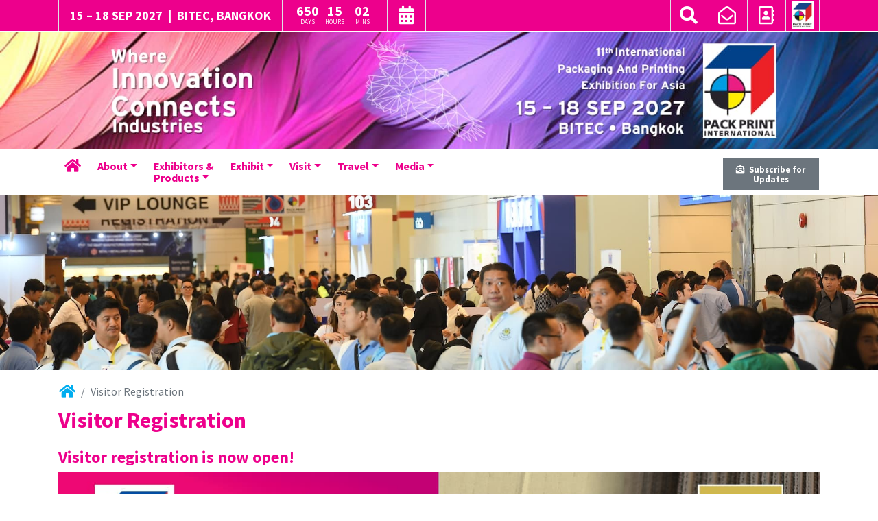

--- FILE ---
content_type: text/html; charset=UTF-8
request_url: https://www.pack-print.de/registration-combined
body_size: 6759
content:
<!doctype html>
<html lang="en">
	<head>
		<meta charset="utf-8">
 
<meta name="viewport" content="width=device-width,initial-scale=1" />

<title>Visitor Registration | PACK PRINT INTERNATIONAL</title>

<link rel="shortcut icon" href="/img/favicon.ico" type="image/x-icon">
<link rel="icon" href="/img/favicon.ico" type="image/x-icon" />

<!-- Bootstrap CSS -->
<link rel="stylesheet" href="https://cdnjs.cloudflare.com/ajax/libs/twitter-bootstrap/4.5.0/css/bootstrap.min.css" crossorigin="anonymous" />

<!--Fontawesome CDN-->
<link rel="stylesheet" href="https://use.fontawesome.com/releases/v5.5.0/css/all.css" integrity="sha384-B4dIYHKNBt8Bc12p+WXckhzcICo0wtJAoU8YZTY5qE0Id1GSseTk6S+L3BlXeVIU" crossorigin="anonymous">

<!--Glyphicons CDN-->
<link href="//netdna.bootstrapcdn.com/bootstrap/3.0.0/css/bootstrap-glyphicons.css" rel="stylesheet" />

<!-- Fonts -->
<link href="https://fonts.googleapis.com/css2?family=Source+Sans+Pro:wght@300;400;700&display=swap" rel="stylesheet">

<link rel="stylesheet" href="/css/style.css" />
<link rel="stylesheet" href="/css/pushy.css" />
<link rel="stylesheet" href="/css/bootstrap-float-label.min.css"/>

<!-- JQWuery -->
<script src="https://ajax.googleapis.com/ajax/libs/jquery/3.5.1/jquery.min.js"></script>

		<meta name="facebook-domain-verification" content="db87pchoc8buwqvolvtmx4hvgequu0" />
		
		<link rel="canonical" href="https://www.pack-print.de/registration-combined" />

		<!-- Google Tag Manager -->
		<script>(function(w,d,s,l,i){w[l]=w[l]||[];w[l].push({'gtm.start':
		new Date().getTime(),event:'gtm.js'});var f=d.getElementsByTagName(s)[0],
		j=d.createElement(s),dl=l!='dataLayer'?'&l='+l:'';j.async=true;j.src=
		'https://www.googletagmanager.com/gtm.js?id='+i+dl;f.parentNode.insertBefore(j,f);
		})(window,document,'script','dataLayer','GTM-MGB7XPGQ');</script>
		<!-- End Google Tag Manager --> 

		<!-- Google Tag Manager -->
		<script>(function(w,d,s,l,i){w[l]=w[l]||[];w[l].push({'gtm.start':
		new Date().getTime(),event:'gtm.js'});var f=d.getElementsByTagName(s)[0],
		j=d.createElement(s),dl=l!='dataLayer'?'&l='+l:'';j.async=true;j.src=
		'https://www.googletagmanager.com/gtm.js?id='+i+dl;f.parentNode.insertBefore(j,f);
		})(window,document,'script','dataLayer','GTM-N8S2492');</script>
		<!-- End Google Tag Manager -->

		<!-- Start of HubSpot Embed Code -->
		<script type="text/javascript" id="hs-script-loader" async defer src="//js-na2.hs-scripts.com/48107901.js"></script>
		<!-- End of HubSpot Embed Code -->		
		
		<style>
			.btn-cta { background-color: #64513E; color: #fff !important; font-size: 14px; }
			.btn-cta:hover { background-color: #D1B750; color: #fff !important; transition: background-color 1s;  }
		</style>
	</head>
	<body>
				<!-- Google Tag Manager (noscript) -->
		<noscript><iframe src="https://www.googletagmanager.com/ns.html?id=GTM-MGB7XPGQ"
		height="0" width="0" style="display:none;visibility:hidden"></iframe></noscript>
		<!-- End Google Tag Manager (noscript) -->

		<!-- Google Tag Manager (noscript) -->
		<noscript><iframe src="https://www.googletagmanager.com/ns.html?id=GTM-N8S2492"
		height="0" width="0" style="display:none;visibility:hidden"></iframe></noscript>
		<!-- End Google Tag Manager (noscript) -->
		<header id="masthead">
	<div class="container clearfix">
				<div class="float-left px-3 border-left border-right h-100 d-table">
			<div class="d-table-cell align-middle text-white text-bold text-caps">
				15 – 18 Sep 2027				<span class="d-none d-md-inline-block">&nbsp;|&nbsp;</span>
				<div class="d-block d-md-none" style="height: 1px;">&nbsp;</div>			
				BITEC, Bangkok			</div>
		</div>
				<div class="d-none d-md-inline">
			<div class="float-left border-right h-100 d-table">
										<div id="event-countdown" class="text-white text-bold float-left px-3"></div>
									</div>
		</div>
								<div class="float-left px-3 border-right h-100 d-table">
					<div class="d-table-cell align-middle">
						<a href="/save-the-date" title="Save The Date"><i class="fas fa-calendar-alt text-white"></i></a>
					</div>
				</div>
								<div class="float-right px-2 border-left border-right h-100 d-table">
			<div class="d-table-cell align-middle">
				<a href="/" title="Go to Home Page">
					<img src="/img/logo.jpg" class="img-responsive border-white" style="max-height: 40px" title="Go To Home Page" />
				</a>
			</div>
		</div>
				<div class="float-right px-3 border-left h-100 d-none d-md-table">
			<div class="d-table-cell align-middle">
				<a href="/contact-us" title="Contact Us"><i class="far fa-address-book text-white"></i></a>
			</div>
		</div>
				<div class="float-right px-3 border-left h-100 d-none d-lg-table">
			<div class="d-table-cell align-middle">
				<a href="/have-a-question" title="Have a Question?"><i class="far fa-envelope-open text-white"></i></a>
			</div>
		</div>
				<div id="search" class="float-right border-left h-100 d-table">
			<div class="d-table-cell align-middle btn-group dropdown" role="group">
				<a href="#" class="btn pt-2" data-toggle="dropdown" aria-haspopup="true" aria-expanded="false" title="Search Website" data-display="static" >
					<i class="fas fa-search text-white"></i>
				</a>
				<div class="dropdown-menu" style="padding: 0;">
					<div style="min-width: 500px;">
						<script async src="https://cse.google.com/cse.js?cx=000710475600706350232:bnl8v41he3e"></script>
						<div class="gcse-search"></div>
					</div>
				</div>
			</div>
		</div>
	</div>
</header>

<section class="container-fluid p-0" style="background-color: #FFFFFF;">
	<img src="/img/banner-show.jpg" alt="PACK PRINT INTERNATIONAL 2027" class="img-responsive img-center d-none d-md-block" />
	<img src="/img/banner-show-mobile.jpg" alt="PACK PRINT INTERNATIONAL 2027" class="img-responsive img-center d-block d-md-none" />
</section>

<section id="navbar" class="conntainer-fluid background-white">
	<div class="container no-padding">
		<nav class="navbar navbar-expand-lg">
			<button class="navbar-toggler" type="button" data-toggle="collapse" data-target="#navbarSupportedContent" aria-controls="navbarSupportedContent" aria-expanded="false" aria-label="Toggle navigation">
				<span class="navbar-toggler-icon"></span>
			</button>

			<div class="collapse navbar-collapse w-100" id="navbarSupportedContent">
				<ul class="navbar-nav mr-auto">
					<li class="nav-item">
						<a class="nav-link" href="/"><i class="fa fa-home fa-lg" aria-hidden="true" title="Home Page"></i></a>
					</li>
					<li class="nav-item dropdown"><a class="nav-link dropdown-toggle" href="#" id="navbarDropdown1" role="button" data-toggle="dropdown" aria-haspopup="true" aria-expanded="false">About</a><div class="dropdown-menu" aria-labelledby="navbarDropdown1"><a class="dropdown-item" href="/show-info" >Show Info</a><a class="dropdown-item" href="/at-a-glance" >At a Glance</a><div class="dropdown-divider"></div><a class="dropdown-item" href="/download-request" >Download Centre</a><a class="dropdown-item" href="/supporting-organisations" >2025 Supporting Organisations</a><a class="dropdown-item" href="/media-partners" >2025 Media Partners</a><a class="dropdown-item" href="/gallery-photo" >Photo Gallery</a><div class="dropdown-divider"></div><a class="dropdown-item" href="/why-southeast-asia" >Why Southeast Asia</a><div class="dropdown-divider"></div><a class="dropdown-item" href="/subscribe" >Subscribe Now</a><a class="dropdown-item" href="/contact-us" >Contact Us</a><div class="dropdown-divider"></div><a class="dropdown-item" href="/about-the-organisers" >About the Organisers</a></div></li><li class="nav-item dropdown"><a class="nav-link dropdown-toggle" href="#" id="navbarDropdown2" role="button" data-toggle="dropdown" aria-haspopup="true" aria-expanded="false">Exhibitors &amp;<br />Products</a><div class="dropdown-menu" aria-labelledby="navbarDropdown2"><a class="dropdown-item" href="/exhibitors-2025" >2025 Exhibitors List</a><a class="dropdown-item" href="/product-highlights" >2025 Product Highlights</a></div></li><li class="nav-item dropdown"><a class="nav-link dropdown-toggle" href="#" id="navbarDropdown3" role="button" data-toggle="dropdown" aria-haspopup="true" aria-expanded="false">Exhibit</a><div class="dropdown-menu" aria-labelledby="navbarDropdown3"><a class="dropdown-item" href="/why-exhibit" >Why Exhibit</a><a class="dropdown-item" href="/visitor-profile" >Visitor Profile</a><a class="dropdown-item" href="/product-range" >Product Range</a><div class="dropdown-divider"></div><a class="dropdown-item" href="/print-industry-trends" >Print Industry Trends</a><a class="dropdown-item" href="/packaging-industry-trends" >Packaging Industry Trends</a><div class="dropdown-divider"></div><a class="dropdown-item" href="/boothspace" >Booth Space Enquiry</a><a class="dropdown-item" href="/participation-cost" >Participation Cost</a><a class="dropdown-item" href="/marketing-and-advertising" >Marketing and Advertising</a></div></li><li class="nav-item dropdown"><a class="nav-link dropdown-toggle" href="#" id="navbarDropdown4" role="button" data-toggle="dropdown" aria-haspopup="true" aria-expanded="false">Visit</a><div class="dropdown-menu" aria-labelledby="navbarDropdown4"><a class="dropdown-item" href="/what-will-i-see" >What Will I See</a><a class="dropdown-item" href="/who-should-visit" >Who Should Visit</a><div class="dropdown-divider"></div><a class="dropdown-item" href="/registration" >Visitor Registration</a></div></li><li class="nav-item dropdown"><a class="nav-link dropdown-toggle" href="#" id="navbarDropdown5" role="button" data-toggle="dropdown" aria-haspopup="true" aria-expanded="false">Travel</a><div class="dropdown-menu" aria-labelledby="navbarDropdown5"><a class="dropdown-item" href="/about-thailand-bangkok" >About Thailand/Bangkok</a><a class="dropdown-item" href="/venue-directions" >Venue & Directions</a><a class="dropdown-item" href="/hotel-travel-guide" >Hotel & Travel Guide</a><a class="dropdown-item" href="/visa-information" >Visa Information</a></div></li><li class="nav-item dropdown"><a class="nav-link dropdown-toggle" href="#" id="navbarDropdown6" role="button" data-toggle="dropdown" aria-haspopup="true" aria-expanded="false">Media</a><div class="dropdown-menu" aria-labelledby="navbarDropdown6"><a class="dropdown-item" href="/media-overview" >Media Overview</a><a class="dropdown-item" href="/media-releases" >Media Releases</a><a class="dropdown-item" href="/media-registration" >Media Registration</a><div class="dropdown-divider"></div><a class="dropdown-item" href="/news-from-the-industry" >News from the Industry</a></div></li>				</ul>
				<ul class="navbar-nav ml-auto">
					<li class="nav-item" style="width: 140px; height: 40px;">
						<div id="carouselCTA" class="carousel slide carousel-fade" data-ride="carousel">
							<div class="carousel-inner">
																<div class="carousel-item active">
									<a href="/subscribe" class="nav-link mr-0 text-sm btn btn-secondary text-white" title="Subscribe for Updates"><i class="fas fa-envelope-open-text"></i> &nbsp;Subscribe for Updates</a>
								</div>
															</div>
						</div>						
					</li>
									</ul>
			</div>
		</nav>
	</div>
</section>

<nav class="pushy pushy-left">
	<div class="pushy-content">
		<div class="clearfix">
			<div class="float-left">
				<a href="/">
					<img src="/img/logo.jpg" class="img-responsive" style="max-height: 40px" title="Go to Home Page" />
				</a>
			</div>
			<div class="text-md text-white text-bold float-left mt-3 ml-0 mr-4 mb-4" style="border-bottom: 1px solid white;">MENU</div>
			<div class="float-right">
				<a href="#" class="text-md text-white p-3 pushy-link" title="Close Menu"><i class="far fa-window-close"></i></a>
			</div>
		</div>
		<ul>
			<li class="pushy-link"><a href="/" class="text-bold">Home</a></li>
			<li class="pushy-submenu"><button>About</button><ul class="submenu"><li><a href="/show-info">Show Info</a></li><li><a href="/at-a-glance">At a Glance</a></li><li><a href="/download-request">Download Centre</a></li><li><a href="/supporting-organisations">2025 Supporting Organisations</a></li><li><a href="/media-partners">2025 Media Partners</a></li><li><a href="/gallery-photo">Photo Gallery</a></li><li><a href="/why-southeast-asia">Why Southeast Asia</a></li><li><a href="/subscribe">Subscribe Now</a></li><li><a href="/contact-us">Contact Us</a></li><li><a href="/about-the-organisers">About the Organisers</a></li></ul></li><li class="pushy-submenu"><button>Exhibitors &amp; Products</button><ul class="submenu"><li><a href="/exhibitors-2025">2025 Exhibitors List</a></li><li><a href="/product-highlights">2025 Product Highlights</a></li></ul></li><li class="pushy-submenu"><button>Exhibit</button><ul class="submenu"><li><a href="/why-exhibit">Why Exhibit</a></li><li><a href="/visitor-profile">Visitor Profile</a></li><li><a href="/product-range">Product Range</a></li><li><a href="/print-industry-trends">Print Industry Trends</a></li><li><a href="/packaging-industry-trends">Packaging Industry Trends</a></li><li><a href="/boothspace">Booth Space Enquiry</a></li><li><a href="/participation-cost">Participation Cost</a></li><li><a href="/marketing-and-advertising">Marketing and Advertising</a></li></ul></li><li class="pushy-submenu"><button>Visit</button><ul class="submenu"><li><a href="/what-will-i-see">What Will I See</a></li><li><a href="/who-should-visit">Who Should Visit</a></li><li><a href="/registration">Visitor Registration</a></li></ul></li><li class="pushy-submenu"><button>Travel</button><ul class="submenu"><li><a href="/about-thailand-bangkok">About Thailand/Bangkok</a></li><li><a href="/venue-directions">Venue & Directions</a></li><li><a href="/hotel-travel-guide">Hotel & Travel Guide</a></li><li><a href="/visa-information">Visa Information</a></li></ul></li><li class="pushy-submenu"><button>Media</button><ul class="submenu"><li><a href="/media-overview">Media Overview</a></li><li><a href="/media-releases">Media Releases</a></li><li><a href="/media-registration">Media Registration</a></li><li><a href="/news-from-the-industry">News from the Industry</a></li></ul></li>						<li class="pushy-link mt-4"><a href="/boothspace" class="btn btn-red mx-4"><i class="fas fa-envelope-open-text"></i> &nbsp;Book Your Space Now</a></li>
		</ul>
	</div>
</nav>
		<section class="container-fluid no-padding">
			<img src="/img/banner-visit.jpg" alt="Visitor Info" title="Photo: Messe Düsseldorf/ctillmann" class="img-responsive img-center mb-2" />
		</section>

		<section class="container no-padding">
	<nav aria-label="breadcrumb">
		<ol class="breadcrumb">
			<li class="breadcrumb-item"><a href="/"><i class="fa fa-home fa-lg"></i></a></li><li class="breadcrumb-item active" aria-current="page">Visitor Registration</li>		</ol>
	</nav>
</section>
		<section class="container">
			<div class="row">
				<div class="col-md-12">
					<h1>Visitor Registration</h1>
				</div>
			</div>
		</section>

		
		<section class="container">
			<div class="row mb-5">
				<div class="col-md-12">
					<h2 class="mt-0">Visitor registration is now open!</h2>

					<img src="/img/reg-combined.jpg" alt="Visitor registration is now open" class="img-responsive mb-3" />

					<p>Don’t miss out on visiting <strong>PACK PRINT INTERNATIONAL</strong> and <strong>CorruTec ASIA 2023</strong>, the region’s dedicated exhibition for the packaging and printing sectors, alongside innovations for the corrugated industries. You are welcomed to visit this exhibition!</p>

					<p class="text-md text-bold">Benefit from Thailand and the region’s Burgeoning Packaging, Printing and Corrugated industries at PACK PRINT INTERNATIONAL & CorruTec ASIA 2023!</p>
 
 					<div class="mb-3">
						<a href="https://www.pack-print.de/registration" class="btn btn-default">Register your free visit for PACK PRINT INTERNATIONAL here!</a>
					</div>

					<div class="mb-3">
						<a href="https://www.corrutec-asia.com/registration" class="btn btn-cta">Register your free visit for CorruTec ASIA here!</a>
					</div>
				</div>

							</div>
		</section>

		
		<footer id="footer">
	<div class="container-fluid background-grey py-4">
		<div class="container">
			<div class="row">
				<div class="col-sm-8">
					<div class="row">
						<div class="col-md-4">
							<h5 class="text-caps text-brown">Browse Around</h5>
							<table class="table table-borderless tabe-sm mb-0">
								<tr>
									<td class="text-center p-0"><a href="/show-info" title="Show Info"><i class="fas fa-info"></i></a></td>
									<td class="pl-1 pt-0"><a href="/show-info">Show Info</a></td>
								</tr>
								<tr>
									<td class="text-center p-0"><a href="/media-overview" title="Media Overview"><i class="fas fa-book"></i></a></td>
									<td class="pl-1 pt-0"><a href="/media-overview">Media Overview</a></td>
								</tr>
								<tr>
									<td class="text-center p-0"><a href="/contact-us" title="Contact Us"><i class="fas fa-address-book"></i></a></td>
									<td class="pl-1 pt-0"><a href="/contact-us">Contact Us</a></td>
								</tr>
							</table>
						</div>
						<div class="col-md-4">
							<h5 class="text-caps text-brown">Exhibitor Services</h5>
							<table class="table table-borderless tabe-sm mb-0">
								<tr>
									<td class="text-center p-0"><a href="/why-exhibit" title="Why Exhibit"><i class="fas fa-question"></i></a></td>
									<td class="pl-1 pt-0"><a href="/why-exhibit">Why Exhibit</a></td>
								</tr>
								<tr>
									<td class="text-center p-0"><a href="/boothspace" title="Booth Space Enquiry"><i class="fas fa-envelope-open-text"></i></a></td>
									<td class="pl-1 pt-0"><a href="/boothspace">Booth Space Enquiry</a></td>
								</tr>
															</table>
						</div>
						<div class="col-md-4">
							<h5 class="text-caps text-brown">Visitor Services</h5>
							<table class="table table-borderless tabe-sm mb-0">
								<tr>
									<td class="text-center p-0"><a href="/who-should-visit" title="Who Should Visit"><i class="fas fa-users"></i></a></td>
									<td class="pl-1 pt-0"><a href="/who-should-visit">Who Should Visit</a></td>
								</tr>
								<tr>
									<td class="text-center p-0"><a href="/what-will-i-see" title="What Will I See?"><i class="fas fa-eye"></i></a></td>
									<td class="pl-1 pt-0"><a href="/what-will-i-see">What Will I See?</a></td>
								</tr>
															</table>
						</div>
					</div>
				</div>
				<div class="col-sm-4">
					<h5 class="text-caps text-brown">Follow Us</h5>
					<div class="mb-1">
						<a target="_blank" class="btn pl-0" href="https://www.facebook.com/PackPrintInternational"><i class="fab fa-facebook-f fa-2x"></i></a>
						<a target="_blank" class="btn pl-0" href="https://www.linkedin.com/company/packprintinternational/"><i class="fab fa-linkedin fa-2x"></i></a>
						<a target="_blank" class="btn pl-0" href="https://www.youtube.com/channel/UC9fkSqduseePeu6orqjCBHQ"><i class="fab fa-youtube fa-2x"></i></a>
					</div>
					<div class="mb-2">
						<a href="/subscribe" target="_blank">
							<i class="fa fa-envelope fa-2x text-brown" style="vertical-align: middle;"></i>&nbsp;&nbsp;
							Subscribe now to receive our e-news!						</a>
					</div>
					<div>
						<a href="/have-a-question" target="_blank">
							<i class="far fa-envelope-open fa-2x text-brown" style="vertical-align: middle;"></i>&nbsp;&nbsp;
							Have a Question?
						</a>
					</div>
				</div>
			</div>
		</div>
	</div>
	<section>
		<div class="container" >
			<div class="row">
				<div class="col-md-12">
					<div class="float-right">
						<a href="https://mda.messe-dusseldorf.com" target="_blank">
							<img src="/img/logo-mda.jpg" alt="MDA" class="float-right" style="max-height: 80px;" />
						</a>
						<div class="text-sm float-right mt-3">
							Copyright &copy; 
							2025. 
							All rights reserved. Messe Düsseldorf Asia							<span class="d-none d-md-inline-block">&nbsp;|&nbsp;</span>
							<div class="d-block d-md-none" style="height: 5px;">&nbsp;</div>
							<a href="/privacy-statement" class="text-white mr-1">Privacy Statement</a> | 
							<a href="/terms-and-conditions" class="text-white mx-1">Terms &amp; Conditions</a>
						</div>
					</div>
				</div>
			</div>
		</div>
	</section>
</footer>
		
<a href="/#0" class="cd-top">Top</a>

<nav class="d-block d-lg-none navbar navbar-default navbar-fixed-bottom navbar-footer no-touch">
	<div class="row">
		<div class="col-6 text-center">
			<a href="/subscribe" class="btn text-white">
				<i class="far fa-address-book fa-lg mr-2"></i> <span class="block">Subscribe for Updates</span>
			</a>
					</div>
		<div class="col-6 text-center">
			<div class="btn-group dropup" role="group">
				<a href="#" class="btn text-white menu-btn">
					<i class="fas fa-bars mr-2"></i> <span class="block">Menu</span>
				</a>
			</div>			
		</div>
	</div>
</nav><!-- Optional JavaScript -->
<!-- jQuery first, then Popper.js, then Bootstrap JS -->
<script src="https://cdnjs.cloudflare.com/ajax/libs/twitter-bootstrap/4.5.0/js/bootstrap.bundle.min.js"></script>
<script src="https://cdnjs.cloudflare.com/ajax/libs/popper.js/1.14.3/umd/popper.min.js" integrity="sha384-ZMP7rVo3mIykV+2+9J3UJ46jBk0WLaUAdn689aCwoqbBJiSnjAK/l8WvCWPIPm49" crossorigin="anonymous"></script>
<script src="/js/scrollreveal.min.js"></script>
<script src="/js/jquery.countdown.min.js"></script>
<script src="/js/pushy.min.js"></script>
<script src="/js/purecounter_vanilla.js"></script>
<script src="/inc/ceTracking.js"></script>
<script>
	window.sr = ScrollReveal();
	sr.reveal('.reveal', { duration: 1000, scale: 0.3 });

	// ===== Scroll to Top ==== 
	$(window).scroll(function() {
		if ($(this).scrollTop() >= 50) {        // If page is scrolled more than 50px
			$('#return-to-top').fadeIn(200);    // Fade in the arrow
		} else {
			$('#return-to-top').fadeOut(200);   // Else fade out the arrow
		}
	});
	$('#return-to-top').click(function() {      // When arrow is clicked
		$('body,html').animate({
			scrollTop : 0                       // Scroll to top of body
		}, 500);
	});

	$('body').on('mouseover', '.dropdown', function(e) { 
		$(this).children('.dropdown-toggle').dropdown('show');
	});

	// Mouse leave
	$('body').on('mouseleave', '.dropdown', function(e) { 
		$(this).children('.dropdown-toggle').dropdown('hide');
	});
</script>

<script>
	// Example starter JavaScript for disabling form submissions if there are invalid fields
	(function() {
		'use strict';
		window.addEventListener('load', function() {
			// Fetch all the forms we want to apply custom Bootstrap validation styles to
			var forms = document.getElementsByClassName('needs-validation');
			// Loop over them and prevent submission
			var validation = Array.prototype.filter.call(forms, function(form) {
				form.addEventListener('submit', function(event) {
				if (form.checkValidity() === false) {
					event.preventDefault();
					event.stopPropagation();
				}
				form.classList.add('was-validated');
				}, false);
			});
		}, false);
	})();
</script>

<script>
	window.onscroll = function() {myFunction()};

	var navbar = document.getElementById("navbar");
	var sticky = navbar.offsetTop;
	
	function myFunction() {
		if (window.pageYOffset + 45 >= sticky) {
			navbar.classList.add("sticky")
		} else {
			navbar.classList.remove("sticky");
		}
	}
</script>

<script>
	jQuery(document).ready(function($){
		var offset = 200, // browser window scroll (in pixels) after which the "back to top" link is shown
			offset_opacity = 400, //browser window scroll (in pixels) after which the "back to top" link opacity is reduced
			$back_to_top = $('.cd-top');//grab the "back to top" link

		$(window).scroll(function(){
			( $(this).scrollTop() > offset ) ? $back_to_top.addClass('cd-is-visible') : $back_to_top.removeClass('cd-is-visible');

		});
		
		$('.scroll').on('click', function(event){
			event.preventDefault();
			smoothScroll($(this.hash));
		});
		
		function smoothScroll(target) {
			$('body,html').animate(
				{'scrollTop':target.offset().top},
				600
			);
		}

		$back_to_top.on('click', function(event){
			event.preventDefault();
			$('body,html').animate({
				scrollTop: 0 ,
				}, 700
			);
		});
		
		$('#event-countdown').countdown({
			date: 'September 15, 2027, 11:00:00',
			render: function(data) {
				$(this.el).html('<div class="float-left">' + this.leadingZeros((data.years*365)+data.days, 3) + '<span class="label">Days</span></div><div class="float-left">' + this.leadingZeros(data.hours, 2) + '<span class="label">Hours</span></div><div class="float-left">' + this.leadingZeros(data.min, 2) + '<span class="label">Mins</span></div>');
			}
		});
		
		$('[data-toggle="tooltip"]').tooltip();
	});
	jQuery(function($) {
		// $('a[href*="#"]:not([href="#"])').click(function() {
		// 	var target = $(this.hash);
		// 	alert($(this.hash));
		// 	offset = $('.navbar').height();
		// 	$('html,body').stop().animate({
		// 		scrollTop: target.offset().top - offset
		// 	}, 'linear');   
		// });    
		if (location.hash){
			var id = $(location.hash);
		}
		$(window).on('load', function() {
			if (location.hash){
				offset = $('#masthead').height();
				offset = offset + $('.navbar').height() + 20;
				if ( location.hash == '#leaderboard' ) {
					offset = offset + 150;
				}
				$('html,body').animate({scrollTop: id.offset().top -offset}, 'linear')
			};
		});
	});
</script>

	</body>
</html>


--- FILE ---
content_type: text/css
request_url: https://www.pack-print.de/css/style.css
body_size: 3433
content:
/* ==========================================================================
Import
========================================================================== */

/* ==========================================================================
Base
========================================================================== */

*, *::after, *::before {
  -webkit-box-sizing: border-box;
  -moz-box-sizing: border-box;
  box-sizing: border-box;
}
html {font-size: 1em}
body {
	font-family: "Source Sans Pro", Arial, Helvetica, sans-serif;
	-webkit-font-smoothing: antialiased;
	-moz-osx-font-smoothing: grayscale;
	padding-top: 47px;
	font-size: 16px;
	height: 100%;
}
td {
	padding: 10px;
	text-align: left;
}

a, a:hover { color: #00ADEF; text-decoration: none; }
a, a:active, a:focus{ outline: none }
.well-green a, .well-green a:hover { font-weight: 700; color: #fff; }
.well-blue a,  .well-blue  a:hover { font-weight: 700; color: #fff; }
.well-brown a, .well-brown a:hover { font-weight: 700; color: #D1B750; }

h1 { margin-top: 0; font-weight: 700; }
h2 { font-size: 24px; }
h3 { font-size: 20px; }
h4 { font-size: 18px; }
h5 { font-size: 16px; }
h1, h2, h3, h4, h5 { color: #ED008C; font-weight: 700; }

/* ==========================================================================
Typography
========================================================================== */
.text-caps 		{ text-transform: uppercase }
.text-justify { text-align: justify }
.text-right		{ text-align: right; }
.text-center	{ text-align: center !important; }
.text-bold 		{ font-weight: 700; }
.text-light 	{ font-weight: 200;  }
.text-italic 	{ font-style: italic; }
.text-white 	{ color:white; }
.text-black 	{ color:black !important; }
.text-blue	 	{ color: #ED008C; }
.text-lightblue 	{ color: #00ADEF !important } 
.color-primary 		{ color: #ED008C !important }
.color-secondary 	{ color: #002D74 !important }
.error 						{ color: #a94442; }
.thai 						{ color: #ED008C !important }
.pointer 					{ cursor: pointer; }

.text-xl 		{ font-size: 4em !important; }
.text-lg 		{ font-size: 2em !important; }
.text-md 		{ font-size: 1.2em !important; }
.text-regular 	{ font-size: 1em !important; }
.text-sm 		{ font-size: 0.8em !important; }
.text-xs 		{ font-size: 0.7em !important; }

.lh1   { line-height: 1 !important; }
.lh1-1 { line-height: 1.1 !important; }
.lh1-2 { line-height: 1.2 !important; }
.lh1-3 { line-height: 1.3 !important; }

/* ==========================================================================
Helper Classes
========================================================================== */
.cursor-pointer { cursor: pointer; }
.display-none { display: none !important; }
.list-no-indent { padding-left: 18px; list-style-position: outside; }
.no-indent { list-style-position: inside; padding-left: 0; }
.no-padding { padding: 0; }
.no-wrap { white-space:nowrap; }
.relative { position: relative; }
.wrap { white-space: normal; }
.well { background-color: #c2c2c2; padding: 20px; }
.well-secondary { background-color: #002D74; color: #fff !important; padding: 20px; }
.well-lightgrey { background-color: #e1e1e1; padding: 20px; }

.img-responsive { max-width:100%; }
.img-center { display:block; margin-left:auto; margin-right:auto; }
.img-fill { width: 100%; height: 100%; object-fit: cover; }

.background-grey { background-color: #e1e1e1; }
.background-white { background-color: #fff; }
.background-secondary { background-color: #002D74; }
.background-blue { background-color: #ED008C; }

.border-white { border: 1px solid white; }
.border-none { border: none !important; }

/* ==========================================================================
Buttons
========================================================================== */
.btn { border-radius: 0; font-size: 14px; font-weight: bold; }
.btn-xl { border-radius: 0; font-size: 20px; font-weight: bold; }
.btn-lg { border-radius: 0; font-size: 16px; font-weight: bold; }
.btn-xs { border-radius: 0; font-size: 10px !important; font-weight: bold; }

.btn-cta { background-color: #666; color: #fff !important; font-size: 18px; line-height: 1; }
.btn-cta:hover { background-color: #aaa; color: #000 !important; }

.btn-default { background-color: #ED008C; color: #fff !important; }
.btn-default:hover { background-color: #009da7; color: #fff !important; transition: background-color 1s;  }

.btn-blue { background-color: #154ea3; color: #FFF !important;  }
.btn-blue:hover { background-color: #ED008C; color: #fff !important; transition: background-color 1s; }

.btn-grey { background-color: #c2c2c2; color: #000;  }
.btn-grey:hover { background-color: #64513E; color: #fff !important; transition: background-color 1s; }

.btn-red { background-color: #ca392c; color: #FFF !important;  }
.btn-red:hover { background-color: #ED008C; color: #fff !important; transition: background-color 1s; }

.btn-yellow { background-color: #faf239; color: #000 !important;  }
.btn-yellow:hover { background-color: #ED008C; color: #fff !important; transition: background-color 1s; }

.btn-outline { background-color: transparent;  border: 1px solid #64513E; color: #64513E !important; }
.btn-outline:hover { background-color: #64513E;  border: 1px solid #64513E; color: #fff !important; transition: background-color 1s; }
.btn-active { background-color: #144e3a;  border: 1px solid #144e3a; color: #fff !important; }

/* ==========================================================================
Masthead
========================================================================== */
#masthead { 
	background-color: #ED008C; 
	border-bottom: 1px solid white;
	font-size: 18px; 
	line-height: 1.2;
	position: fixed;
	top: 0;
	width: 100%;
	z-index: 999;
}

#masthead div { height: 45px; }

#masthead i { font-size: 26px; }

#event-countdown {
	font-size: 20px; 
	padding: 3px 0 0 15px;
	text-align: center;
}
#event-countdown > div {
	width: 40px;
	color: #fff; 
	font-weight: 700;
	line-height: 1.1;
	margin-top: 2px;
	margin-bottom: 4px;
}

#event-countdown .label {
	padding: 0;
	font-size: 45%; 
	text-transform: uppercase;
	font-weight: 400;
	display: block;
}

.breadcrumb { background-color: transparent; margin-bottom: 0; }

@media screen and (max-width: 992px) {
	#masthead { font-size: 14px; }
	#event-countdown { font-size: 16px; padding-top: 7px; }
	#event-countdown > div { width: 30px; }
}
@media screen and (max-width: 768px) {
	#masthead { font-size: 14px; }
	#masthead i { font-size: 18px; }
}

header.header--tab {
	border-bottom: solid 3px #D1B750;
	margin-bottom: 20px;
}
header.header--tab h3 {
	background: #D1B750; 
	color: #fff; 
	padding: 10px 10px 7px; margin: 0;
	font-weight: 700;
	text-transform: uppercase;
	font-size: 16px;
	display: inline-block;
}

/* ==========================================================================
Footer
========================================================================== */
#footer > .container { padding-top: 50px; padding-bottom: 50px; }
#footer section { background-color: #ED008C; color: #fff;}
#footer section img { margin-left: 20px; }
#footer a { color: #ED008C; font-size: 14px; }

@media screen and (max-width: 992px) {
	#footer { margin-bottom: 50px; }
}

/* ==========================================================================
Bottom Navbar (Mobile)
========================================================================== */
.navbar-footer {
	position: fixed;
	bottom: 0;
	background-color: #ED008C;
	width: 100%;
}

/* ==========================================================================
NavBar
========================================================================== */
#navbar { z-index: 200; }
.navbar-nav li a {
	color: #ED008C;
	font-size: 16px;
	font-weight: bold;
	margin-right: 8px;
	line-height: 1.1;
}
.dropdown-menu {
	margin: 0;
}
.dropdown-item, .dropdown-menu a {
	color: #ED008C !important;
}
.dropdown-item:hover {
	background-color: #999;
	color: #fff !important;
}
.dropright .dropdown-menu {
	margin-left: 0;
}

@media screen and (max-width: 1200px) {
	.navbar-nav li a { font-size: 14px; margin-right: 0px; }
}
@media (min-width: 992px) { 
	.dropdown:hover>.dropdown-menu { display: block; }
	.dropright:hover>.dropdown-menu { display: block; }
}

#search div { height: auto !important }
#search .dropdown-menu { left: auto; right: 0; }

@media screen and (max-width: 992px) {
	#navbar { display: none; }
}

/* ==========================================================================
Carousel
========================================================================== */
.carousel-indicators { 
	bottom: -45px;
}
.carousel-indicators li { background-color: #ccc !important;}
.carousel-indicators .active { background-color: #ca392c !important;}

.carousel-control-prev {
	left: -120px;
}

.carousel-control-next {
	right: -120px;
}

.carousel-control-prev-icon {
	background-image: url("data:image/svg+xml;charset=utf8,%3Csvg xmlns='http://www.w3.org/2000/svg' fill='%23000' viewBox='0 0 8 8'%3E%3Cpath d='M5.25 0l-4 4 4 4 1.5-1.5-2.5-2.5 2.5-2.5-1.5-1.5z'/%3E%3C/svg%3E");
}

.carousel-control-next-icon {
	background-image: url("data:image/svg+xml;charset=utf8,%3Csvg xmlns='http://www.w3.org/2000/svg' fill='%23000' viewBox='0 0 8 8'%3E%3Cpath d='M2.75 0l-1.5 1.5 2.5 2.5-2.5 2.5 1.5 1.5 4-4-4-4z'/%3E%3C/svg%3E");
}

/* ==========================================================================
Back to Top
========================================================================== */
.cd-top {
	display: inline-block;
	height: 40px; width: 40px;
	position: fixed; bottom: 40px;right: 10px;
	box-shadow: 0 0 10px rgba(0,0,0,0.05);
	overflow: hidden;
	text-indent: 100%;
	white-space: nowrap;
	background: transparent url(../img/back-to-top.png) no-repeat center 50%;
	visibility: hidden;
	opacity: 0;
	-webkit-transition: opacity .3s 0s,visibility 0 .3s;
	-moz-transition: opacity .3s 0s,visibility 0 .3s;
	transition: opacity .3s 0s,visibility 0 .3s;
}

.cd-top.cd-is-visible,.no-touch .cd-top:hover, {
	-webkit-transition: opacity .3s 0s,visibility 0 0;
	-moz-transition: opacity .3s 0s,visibility 0 0;
	transition: opacity .3s 0s,visibility 0 0;
}

.cd-top.cd-is-visible {visibility: visible;opacity: 1}

.cd-top:hover,
.no-touch .cd-top:hover {
	background-color: ##7e7e7e;
	opacity: 1;
}

@media only screen and (min-width: 768px) {
	.cd-top {right: 20px;bottom: 20px}
}

@media only screen and (min-width: 1024px) {
	.cd-top {
		height: 40px;width: 40px;
		right: 30px;bottom: 30px;
	}
}

/* ==========================================================================
Image Zoom on Hover
========================================================================== */
.zoom {
  transition: transform .2s; /* Animation */
}

.zoom:hover {
  transform: scale(1.05); /* (150% zoom - Note: if the zoom is too large, it will go outside of the viewport) */
}

/* ==========================================================================
Forms
========================================================================== */
.ceForm {
	padding-bottom: 1.25rem;
}
.ceForm input, .ceForm select {
	margin: 0 .25rem;
	border: 1px solid #ccc;
	border-left: 3px solid;
	border-radius: 5px;
	padding-left: 5px;
	transition: border-color .5s ease-out;
}
.ceForm input:optional, .ceForm select:optional {
	border-left-color: #999;
}
.ceForm input:required:valid, .ceForm select:required:valid {
	border-left-color: green;
}
.ceForm input:invalid, .ceForm select:invalid {
	border-left-color: red;
}

/* Hide Spinner in Numeric Input Fields */
input[type=number]::-webkit-inner-spin-button, 
input[type=number]::-webkit-outer-spin-button { 
	-webkit-appearance: none;
	-moz-appearance: none;
	appearance: none;
	margin: 0; 
}
option { color: #ccc !important; }

.invalid-feedback { margin-left: 10px; }

input[type="text"], input[type="text"]:focus, 
input[type="email"], input[type="email"]:focus,
select, select:focus {
	outline: 0;
	box-shadow:none;
}

input[type="text"] {
	padding: 2px 5px !important;
}

input[type="submit"]:valid {
	background-image: none !important;
}

/* ==========================================================================
Sticky Menu
========================================================================== */
.sticky {
  position: fixed;
  top: 45px;
  width: 100%;
}

.sticky + .content {
  padding-top: 45px;
}

/* ==========================================================================
Preloader
========================================================================== */
.site-preloader-area {
	position: fixed;
	top: 0;
	left: 0;
	width: 100%;
	height: 100%;
	z-index: 9999;
	background-color: #fff;
}

.site-preloader-area .site-preloader {
	top: 20%;
	left: 0%;
	width:  100%;
	position: absolute;
}

/* ==========================================================================
Modals
========================================================================== */
.modal-dialog { max-width: 800px; }
.modal .close { float: right; }

/* ==========================================================================
Pagination
========================================================================== */
.pagination li { padding: 0px 4px 2px 4px; }
.pagination .current { border: 1px solid #ccc; }

/* ==========================================================================
Custom Radio Buttons
========================================================================== */
.customRadio label {
	text-transform: uppercase;
	padding: 12px 10px;
	float:left; 
	background-color:#ddd;
	border-radius:3px;
	margin-right:10px;
	margin-bottom:5px;
	}
.customRadio label:hover {
	background-color: #999;
}
.customRadio input[type=radio]:checked + label { background-color: #666; color:#fff; }
.customRadio input[type=radio] { display:none; }

/* ==========================================================================
Miscellaneous
========================================================================== */
.cookiefooter {
	width: 100%;
	height: 100px;
	position: fixed;
	bottom: 0px;
	background-color:#ccc;
	color:#333;
	padding:10px 20px;
	text-align:center;
	z-index: 9999;
	opacity: 0.9;
	filter: alpha(opacity=90); /* For IE8 and earlier */
}
@media screen and (max-width: 576px) {
	.cookiefooter { height: 160px; }
}

.modal-backdrop.in {
	opacity:0.5 !important;
	position:fixed;// This makes it cover the entire scrollable page, not just browser height
	height:100%;
}

.sr .reveal { visibility: hidden; }

.thumbnail { border: 1px solid #ddd; }

--- FILE ---
content_type: text/css
request_url: https://www.pack-print.de/css/pushy.css
body_size: 1220
content:
/*! Pushy - v1.3.0 - 2019-6-25
* Pushy is a responsive off-canvas navigation menu using CSS transforms & transitions.
* https://github.com/christophery/pushy/
* by Christopher Yee */
/* Menu Appearance */
.pushy {
  position: fixed;
  width: 100%;
  height: 100%;
  top: 0;
  z-index: 9999;
  background: #14284e;
  overflow: auto;
  -webkit-overflow-scrolling: touch;
  /* enables momentum scrolling in iOS overflow elements */
}
.pushy a {
  display: block;
  color: #ffffff;
  padding: 10px 30px;
  text-decoration: none;
  font-size: 18px;
}
.pushy .submenu a:hover {
  color: #E29A4B !important;
}
.pushy ul:first-child {
  margin-top: 10px;
}
.pushy.pushy-left {
  left: 0;
}
.pushy.pushy-right {
  right: 0;
}

.pushy-content {
  visibility: hidden;
}

.pushy-content ul {
  padding-left: 0;
}

.pushy-submenu ul li {
  padding-top: 0px; padding-bottom: 8px;
}
.pushy-submenu ul li a {
  padding-top: 2px; padding-bottom: 5px;  color: #bbb !important;
}

/* Menu Movement */
.pushy-left {
  -webkit-transform: translate3d(-100%, 0, 0);
  -ms-transform: translate3d(-100%, 0, 0);
  transform: translate3d(-100%, 0, 0);
}

.pushy-open-left #container,
.pushy-open-left .push {
  -webkit-transform: translate3d(300px, 0, 0);
  -ms-transform: translate3d(300px, 0, 0);
  transform: translate3d(300px, 0, 0);
}

.pushy-right {
  -webkit-transform: translate3d(300px, 0, 0);
  -ms-transform: translate3d(300px, 0, 0);
  transform: translate3d(300px, 0, 0);
}

.pushy-open-right #container,
.pushy-open-right .push {
  -webkit-transform: translate3d(-100%, 0, 0);
  -ms-transform: translate3d(-100%, 0, 0);
  transform: translate3d(-100%, 0, 0);
}

.pushy-open-left .pushy,
.pushy-open-right .pushy {
  -webkit-transform: translate3d(0, 0, 0);
  -ms-transform: translate3d(0, 0, 0);
  transform: translate3d(0, 0, 0);
}
.pushy-open-left .pushy-content,
.pushy-open-right .pushy-content {
  visibility: visible;
}

/* Menu Transitions */
#container,
.pushy,
.push {
  transition: transform 0.2s cubic-bezier(0.16, 0.68, 0.43, 0.99);
}

.pushy-content {
  transition: visibility 0.2s cubic-bezier(0.16, 0.68, 0.43, 0.99);
}

/* Site Overlay */
.site-overlay {
  display: none;
}

.pushy-open-left .site-overlay,
.pushy-open-right .site-overlay {
  display: block;
  position: fixed;
  top: 0;
  right: 0;
  bottom: 0;
  left: 0;
  z-index: 9998;
  background-color: rgba(0, 0, 0, 0.5);
  -webkit-animation: fade 500ms;
  animation: fade 500ms;
}

@keyframes fade {
  0% {
    opacity: 0;
  }
  100% {
    opacity: 1;
  }
}
@-webkit-keyframes fade {
  0% {
    opacity: 0;
  }
  100% {
    opacity: 1;
  }
}
/* Submenu Appearance */
.pushy-submenu {
  /* Submenu Buttons */
  /* Submenu Icon */
}
.pushy-submenu > ul {
  padding-left: 0px;
  transition: max-height 0.2s ease-in-out, visibility 0.2s ease-in-out;
}
.pushy-submenu > ul .pushy-link {
  transition: opacity 0.2s ease-in-out;
}
.pushy-submenu button {
  width: 100%;
  color: #fff;
  padding: 15px 30px;
  text-align: left;
  background: transparent;
  border: 0;
  font-size: 18px;
  font-weight: bold !important;  
}
.pushy-submenu button:hover {
  color: #FFF;
}
.pushy-submenu > a,
.pushy-submenu > button {
  position: relative;
}
.pushy-submenu > a::after,
.pushy-submenu > button::after {
  content: '';
  display: block;
  height: 11px;
  width: 8px;
  position: absolute;
  top: 50%;
  right: 15px;
  background: url("../img/arrow.svg") no-repeat;
  -webkit-transform: translateY(-50%);
  -ms-transform: translateY(-50%);
  transform: translateY(-50%);
  transition: transform 0.2s;
}

/* Submenu Movement */
.pushy-submenu-closed > ul {
  max-height: 0;
  overflow: hidden;
  visibility: hidden;
}
.pushy-submenu-closed .pushy-link {
  /*opacity: 0;*/
}

.pushy-submenu-open {
  /* Submenu Icon */
}
.pushy-submenu-open > ul {
  max-height: 1000px;
  visibility: visible;
}
.pushy-submenu-open .pushy-link {
  opacity: 1;
}
.pushy-submenu-open > a::after,
.pushy-submenu-open > button::after {
  -webkit-transform: translateY(-50%) rotate(90deg);
  -ms-transform: translateY(-50%) rotate(90deg);
  transform: translateY(-50%) rotate(90deg);
}

/*# sourceMappingURL=pushy.css.map */


--- FILE ---
content_type: application/javascript
request_url: https://www.pack-print.de/inc/ceTracking.js
body_size: 460
content:
jQuery(document).ready(function($){
	$(document).on("click", ".trackit", function (e) {
		e.preventDefault(); // stop browser from going to href right away
		var finalURL = this.href;
		var now, then, path, encoded, to, from, name, img;
		
		path = '/fp/tracker.php';
		from = (window.decode) ? window.decodeURI(document.URL) : document.URL;
		to = (window.decodeURI) ? window.decodeURI(this.href) : this.href;
		id = (this.dataset.paid && this.dataset.paid != '') ? this.dataset.paid : '';
		now = new Date();
		path += '?timestamp=' + now.getTime();
		path += '&to=' + escape(to) + '&from=' + escape(from) + '&paid=' + id;
		
		img = new Image();
		img.src = path; // when we call the image, we poll the php page; genius!
		$('<a href="'+ finalURL +'" target="_blank">External Link</a>')[0].click();
	});
});

--- FILE ---
content_type: application/javascript
request_url: https://www.pack-print.de/js/purecounter_vanilla.js
body_size: 1537
content:
function registerEventListeners() {
    var elements = document.querySelectorAll('.purecounter');
    var intersectionSupported = intersectionListenerSupported();

    if (intersectionSupported) {
        var intersectionObserver = new IntersectionObserver(animateElements, {
            "root": null,
            "rootMargin": '20px',
            "threshold": 0.5
        });

        for (var i = 0; i < elements.length; i++) {
            intersectionObserver.observe(elements[i]);
        }
    } else {
        if (window.addEventListener) {
            animateLegacy(elements);

            window.addEventListener('scroll', function (e) {
                animateLegacy(elements);
            }, { "passive": true });
        }
    }
}

function animateLegacy(elements) {
    for (var i = 0; i < elements.length; i++) {
        var config = parseConfig(elements[i]);
        if (config.legacy === true && elementIsInView(elements[i])) {
            animateElements([elements[i]]);
        }
    }
}

function animateElements(elements, observer) {
    elements.forEach(function (element) {
        var elementConfig = typeof element.target !== "undefined" ? parseConfig(element.target) : parseConfig(element);

        if (elementConfig.duration <= 0) {
            counter = parseInt(elementConfig.end.toFixed(elementConfig.decimals));
            return element.innerHTML = counter.toLocaleString();
        }
        if ((!observer && !elementIsInView(element)) || (observer && element.intersectionRatio < 0.5)) {
            return element.target.innerHTML = elementConfig.start > elementConfig.end ? elementConfig.end : elementConfig.start;
        }

        setTimeout(function () {
            if (typeof element.target !== "undefined") {
                return startCounter(element.target, elementConfig);
            }

            return startCounter(element, elementConfig);
        }, elementConfig.delay);
    });
}

function startCounter(element, config) {
    var incrementsPerStep = (config.end - config.start) / (config.duration / config.delay);
    var countMode = 'inc';
    if (config.start > config.end) {
        countMode = 'dec';
        incrementsPerStep *= -1;
    }
    if (incrementsPerStep < 1 && config.decimals <= 0) {
        incrementsPerStep = 1;
    }

    var currentCount = config.decimals <= 0 ? parseInt(config.start) : parseFloat(config.start).toFixed(config.decimals);
    element.innerHTML = currentCount;

    if (config.once === true) {
        element.setAttribute('data-purecounter-duration', 0);
    }

    var counterWorker = setInterval(function () {
        var nextNum = nextNumber(currentCount, incrementsPerStep, config, countMode);
        element.innerHTML = formatNumber(nextNum, config);
        currentCount = nextNum;

        if ((currentCount >= config.end && countMode == 'inc') || (currentCount <= config.end && countMode == 'dec')) {
            clearInterval(counterWorker);

            if (currentCount != config.end) {
                //element.innerHTML = config.decimals <= 0 ? parseInt(config.end) : parseFloat(config.end).toFixed(config.decimals);
                element.innerHTML = formatNumber(config.end, config);
            }
        }
    }, config.delay);
}

function parseConfig(element) {
    var configValues = [].filter.call(element.attributes, function (attribute) {
        return /^data-purecounter-/.test(attribute.name);
    });

    var newConfig = {
        start: 0,
        end: 9001,
        duration: 2000,
        delay: 10,
        once: true,
        decimals: 0,
        legacy: true,
    };

    for (var i = 0; i < configValues.length; i++) {
        var valueInd = configValues[i].name.replace('data-purecounter-', '');
        newConfig[valueInd.toLowerCase()] = valueInd.toLowerCase() == 'duration' ? parseInt(castDataType(configValues[i].value) * 1000) : castDataType(configValues[i].value);
    }

    return newConfig;
}

function nextNumber(number, steps, config, mode) {
    if (!mode) mode = 'inc';
    if (mode === 'inc') {
        return config.decimals <= 0 ? parseInt(number) + parseInt(steps) : parseFloat(number) + parseFloat(steps);
    }

    return config.decimals <= 0 ? parseInt(number) - parseInt(steps) : parseFloat(number) - parseFloat(steps);
}

function formatNumber(number, config) {
    return config.decimals <= 0 ? parseInt(number).toLocaleString() : number.toLocaleString("undefined", { minimumFractionDigits: config.decimals, maximumFractionDigits: config.decimals });
}

function castDataType(data) {
    if (/^[0-9]+\.[0-9]+$/.test(data)) {
        return parseFloat(data);
    }
    if (/^[0-9]+$/.test(data)) {
        return parseInt(data);
    }
    return data;
}

function elementIsInView(element) {
    var top = element.offsetTop;
    var left = element.offsetLeft;
    var width = element.offsetWidth;
    var height = element.offsetHeight;

    while (element.offsetParent) {
        element = element.offsetParent;
        top += element.offsetTop;
        left += element.offsetLeft;
    }

    return (
        top >= window.pageYOffset &&
        left >= window.pageXOffset &&
        (top + height) <= (window.pageYOffset + window.innerHeight) &&
        (left + width) <= (window.pageXOffset + window.innerWidth)
    );
}

function intersectionListenerSupported() {
    return ('IntersectionObserver' in window) &&
        ('IntersectionObserverEntry' in window) &&
        ('intersectionRatio' in window.IntersectionObserverEntry.prototype);
}

(function () {
    registerEventListeners();
})();